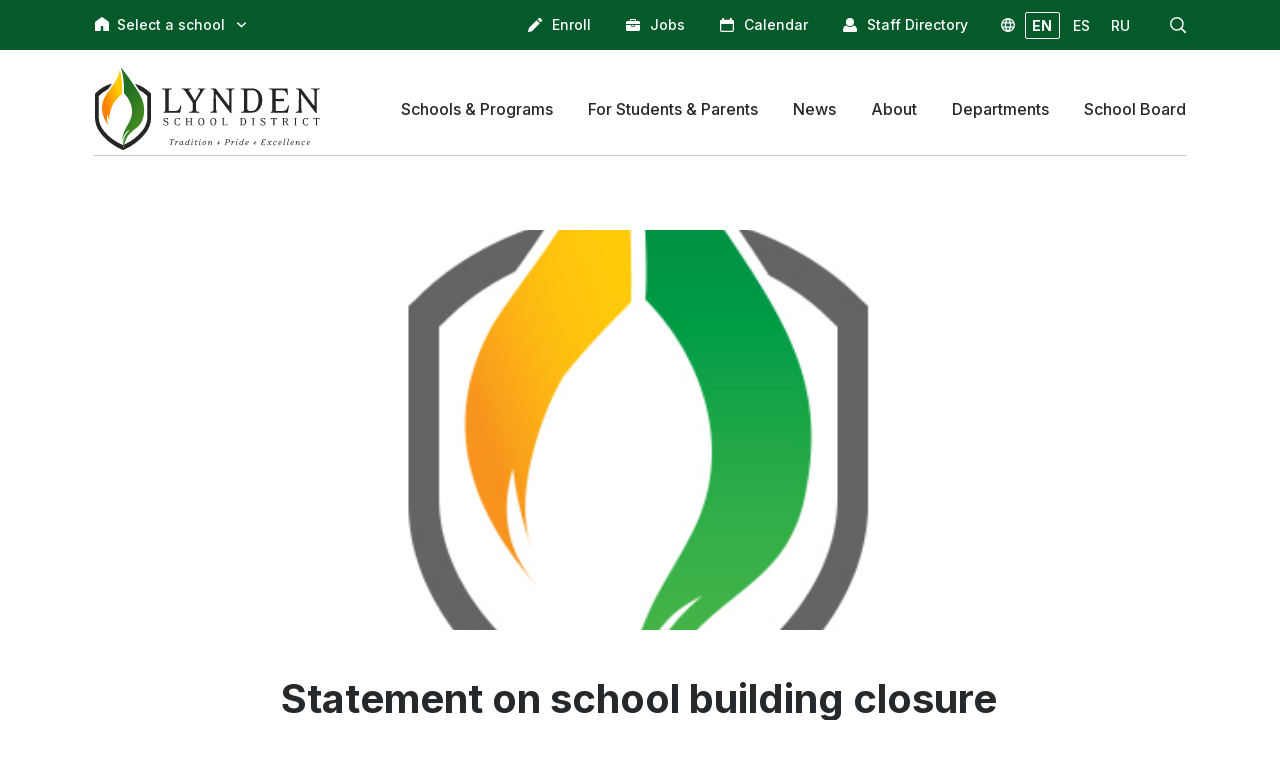

--- FILE ---
content_type: text/html; charset=UTF-8
request_url: https://lynden.wednet.edu/2020/04/statement-on-school-building-closure-for-year/
body_size: 15019
content:
<!doctype html>
<html lang="en">
<head>
	<meta charset="utf-8" />
	<meta name="viewport" content="width=device-width, initial-scale=1.0">
	<link rel="preconnect" href="https://fonts.googleapis.com">
	<link rel="preconnect" href="https://fonts.gstatic.com" crossorigin>
	<!-- Google Tag Manager -->
<script>(function(w,d,s,l,i){w[l]=w[l]||[];w[l].push({'gtm.start':
new Date().getTime(),event:'gtm.js'});var f=d.getElementsByTagName(s)[0],
j=d.createElement(s),dl=l!='dataLayer'?'&l='+l:'';j.async=true;j.src=
'https://www.googletagmanager.com/gtm.js?id='+i+dl;f.parentNode.insertBefore(j,f);
})(window,document,'script','dataLayer','GTM-594Q38WL');</script>
<!-- End Google Tag Manager -->
	<meta property="og:image" content="https://lynden.wednet.edu/wp-content/uploads/2021/11/LogoNew.jpeg">
	<title>Statement on school building closure for year &#8211; Lynden School District</title>
<meta name='robots' content='max-image-preview:large' />
	<style>img:is([sizes="auto" i], [sizes^="auto," i]) { contain-intrinsic-size: 3000px 1500px }</style>
	<script type="text/javascript">
/* <![CDATA[ */
window._wpemojiSettings = {"baseUrl":"https:\/\/s.w.org\/images\/core\/emoji\/16.0.1\/72x72\/","ext":".png","svgUrl":"https:\/\/s.w.org\/images\/core\/emoji\/16.0.1\/svg\/","svgExt":".svg","source":{"concatemoji":"https:\/\/lynden.wednet.edu\/wp-includes\/js\/wp-emoji-release.min.js?ver=6.8.3"}};
/*! This file is auto-generated */
!function(s,n){var o,i,e;function c(e){try{var t={supportTests:e,timestamp:(new Date).valueOf()};sessionStorage.setItem(o,JSON.stringify(t))}catch(e){}}function p(e,t,n){e.clearRect(0,0,e.canvas.width,e.canvas.height),e.fillText(t,0,0);var t=new Uint32Array(e.getImageData(0,0,e.canvas.width,e.canvas.height).data),a=(e.clearRect(0,0,e.canvas.width,e.canvas.height),e.fillText(n,0,0),new Uint32Array(e.getImageData(0,0,e.canvas.width,e.canvas.height).data));return t.every(function(e,t){return e===a[t]})}function u(e,t){e.clearRect(0,0,e.canvas.width,e.canvas.height),e.fillText(t,0,0);for(var n=e.getImageData(16,16,1,1),a=0;a<n.data.length;a++)if(0!==n.data[a])return!1;return!0}function f(e,t,n,a){switch(t){case"flag":return n(e,"\ud83c\udff3\ufe0f\u200d\u26a7\ufe0f","\ud83c\udff3\ufe0f\u200b\u26a7\ufe0f")?!1:!n(e,"\ud83c\udde8\ud83c\uddf6","\ud83c\udde8\u200b\ud83c\uddf6")&&!n(e,"\ud83c\udff4\udb40\udc67\udb40\udc62\udb40\udc65\udb40\udc6e\udb40\udc67\udb40\udc7f","\ud83c\udff4\u200b\udb40\udc67\u200b\udb40\udc62\u200b\udb40\udc65\u200b\udb40\udc6e\u200b\udb40\udc67\u200b\udb40\udc7f");case"emoji":return!a(e,"\ud83e\udedf")}return!1}function g(e,t,n,a){var r="undefined"!=typeof WorkerGlobalScope&&self instanceof WorkerGlobalScope?new OffscreenCanvas(300,150):s.createElement("canvas"),o=r.getContext("2d",{willReadFrequently:!0}),i=(o.textBaseline="top",o.font="600 32px Arial",{});return e.forEach(function(e){i[e]=t(o,e,n,a)}),i}function t(e){var t=s.createElement("script");t.src=e,t.defer=!0,s.head.appendChild(t)}"undefined"!=typeof Promise&&(o="wpEmojiSettingsSupports",i=["flag","emoji"],n.supports={everything:!0,everythingExceptFlag:!0},e=new Promise(function(e){s.addEventListener("DOMContentLoaded",e,{once:!0})}),new Promise(function(t){var n=function(){try{var e=JSON.parse(sessionStorage.getItem(o));if("object"==typeof e&&"number"==typeof e.timestamp&&(new Date).valueOf()<e.timestamp+604800&&"object"==typeof e.supportTests)return e.supportTests}catch(e){}return null}();if(!n){if("undefined"!=typeof Worker&&"undefined"!=typeof OffscreenCanvas&&"undefined"!=typeof URL&&URL.createObjectURL&&"undefined"!=typeof Blob)try{var e="postMessage("+g.toString()+"("+[JSON.stringify(i),f.toString(),p.toString(),u.toString()].join(",")+"));",a=new Blob([e],{type:"text/javascript"}),r=new Worker(URL.createObjectURL(a),{name:"wpTestEmojiSupports"});return void(r.onmessage=function(e){c(n=e.data),r.terminate(),t(n)})}catch(e){}c(n=g(i,f,p,u))}t(n)}).then(function(e){for(var t in e)n.supports[t]=e[t],n.supports.everything=n.supports.everything&&n.supports[t],"flag"!==t&&(n.supports.everythingExceptFlag=n.supports.everythingExceptFlag&&n.supports[t]);n.supports.everythingExceptFlag=n.supports.everythingExceptFlag&&!n.supports.flag,n.DOMReady=!1,n.readyCallback=function(){n.DOMReady=!0}}).then(function(){return e}).then(function(){var e;n.supports.everything||(n.readyCallback(),(e=n.source||{}).concatemoji?t(e.concatemoji):e.wpemoji&&e.twemoji&&(t(e.twemoji),t(e.wpemoji)))}))}((window,document),window._wpemojiSettings);
/* ]]> */
</script>
<link rel='stylesheet' id='tabs-block-css-css' href='https://lynden.wednet.edu/wp-content/plugins/tabs-block/css/tabs-block.css?ver=6.8.3' type='text/css' media='all' />
<link rel='stylesheet' id='tribe-events-pro-mini-calendar-block-styles-css' href='https://lynden.wednet.edu/wp-content/plugins/events-calendar-pro/src/resources/css/tribe-events-pro-mini-calendar-block.min.css?ver=7.1.0' type='text/css' media='all' />
<style id='wp-emoji-styles-inline-css' type='text/css'>

	img.wp-smiley, img.emoji {
		display: inline !important;
		border: none !important;
		box-shadow: none !important;
		height: 1em !important;
		width: 1em !important;
		margin: 0 0.07em !important;
		vertical-align: -0.1em !important;
		background: none !important;
		padding: 0 !important;
	}
</style>
<link rel='stylesheet' id='wp-block-library-css' href='https://lynden.wednet.edu/wp-includes/css/dist/block-library/style.min.css?ver=6.8.3' type='text/css' media='all' />
<style id='classic-theme-styles-inline-css' type='text/css'>
/*! This file is auto-generated */
.wp-block-button__link{color:#fff;background-color:#32373c;border-radius:9999px;box-shadow:none;text-decoration:none;padding:calc(.667em + 2px) calc(1.333em + 2px);font-size:1.125em}.wp-block-file__button{background:#32373c;color:#fff;text-decoration:none}
</style>
<style id='lynden-utilities-accordion-style-inline-css' type='text/css'>
.wp-block-lynden-utilities-accordion{border:1px solid #e6e9e6;border-radius:5px;overflow:hidden;padding:0}

</style>
<style id='lynden-utilities-accordion-item-style-inline-css' type='text/css'>
.wp-block-lynden-utilities-accordion-item{background-color:#fcfdfc;color:#6b716a;display:block;transition:all .5s ease}.wp-block-lynden-utilities-accordion-item .ac-panel{overflow:hidden}.wp-block-lynden-utilities-accordion-item .ac-panel .ac-text{padding:15px}.wp-block-lynden-utilities-accordion-item .ac-trigger{align-items:center;background:no-repeat;border:none;display:flex;flex-direction:row-reverse;font-size:18px;font-weight:600;gap:4px;line-height:1.4;outline:none;padding:15px;text-align:left;width:100%}.wp-block-lynden-utilities-accordion-item .ac-trigger span{flex:1}.wp-block-lynden-utilities-accordion-item .ac-icons{align-items:center;display:flex;justify-content:center;width:30px}.wp-block-lynden-utilities-accordion-item .ac-icons svg{font-size:21px;margin-top:2px;transition:transform .5s ease}.wp-block-lynden-utilities-accordion-item.is-active{background-color:#ecefec;color:#141e12}.wp-block-lynden-utilities-accordion-item.is-active .ac-icons svg{transform:rotate(180deg)}.wp-block-lynden-utilities-accordion-item:not(:last-child) .ac-trigger{border-bottom:1px solid #e6e9e6}.wp-block-lynden-utilities-accordion-item:last-child .ac-text{border-top:1px solid #e6e9e6}

</style>
<style id='global-styles-inline-css' type='text/css'>
:root{--wp--preset--aspect-ratio--square: 1;--wp--preset--aspect-ratio--4-3: 4/3;--wp--preset--aspect-ratio--3-4: 3/4;--wp--preset--aspect-ratio--3-2: 3/2;--wp--preset--aspect-ratio--2-3: 2/3;--wp--preset--aspect-ratio--16-9: 16/9;--wp--preset--aspect-ratio--9-16: 9/16;--wp--preset--color--black: #000000;--wp--preset--color--cyan-bluish-gray: #abb8c3;--wp--preset--color--white: #ffffff;--wp--preset--color--pale-pink: #f78da7;--wp--preset--color--vivid-red: #cf2e2e;--wp--preset--color--luminous-vivid-orange: #ff6900;--wp--preset--color--luminous-vivid-amber: #fcb900;--wp--preset--color--light-green-cyan: #7bdcb5;--wp--preset--color--vivid-green-cyan: #00d084;--wp--preset--color--pale-cyan-blue: #8ed1fc;--wp--preset--color--vivid-cyan-blue: #0693e3;--wp--preset--color--vivid-purple: #9b51e0;--wp--preset--gradient--vivid-cyan-blue-to-vivid-purple: linear-gradient(135deg,rgba(6,147,227,1) 0%,rgb(155,81,224) 100%);--wp--preset--gradient--light-green-cyan-to-vivid-green-cyan: linear-gradient(135deg,rgb(122,220,180) 0%,rgb(0,208,130) 100%);--wp--preset--gradient--luminous-vivid-amber-to-luminous-vivid-orange: linear-gradient(135deg,rgba(252,185,0,1) 0%,rgba(255,105,0,1) 100%);--wp--preset--gradient--luminous-vivid-orange-to-vivid-red: linear-gradient(135deg,rgba(255,105,0,1) 0%,rgb(207,46,46) 100%);--wp--preset--gradient--very-light-gray-to-cyan-bluish-gray: linear-gradient(135deg,rgb(238,238,238) 0%,rgb(169,184,195) 100%);--wp--preset--gradient--cool-to-warm-spectrum: linear-gradient(135deg,rgb(74,234,220) 0%,rgb(151,120,209) 20%,rgb(207,42,186) 40%,rgb(238,44,130) 60%,rgb(251,105,98) 80%,rgb(254,248,76) 100%);--wp--preset--gradient--blush-light-purple: linear-gradient(135deg,rgb(255,206,236) 0%,rgb(152,150,240) 100%);--wp--preset--gradient--blush-bordeaux: linear-gradient(135deg,rgb(254,205,165) 0%,rgb(254,45,45) 50%,rgb(107,0,62) 100%);--wp--preset--gradient--luminous-dusk: linear-gradient(135deg,rgb(255,203,112) 0%,rgb(199,81,192) 50%,rgb(65,88,208) 100%);--wp--preset--gradient--pale-ocean: linear-gradient(135deg,rgb(255,245,203) 0%,rgb(182,227,212) 50%,rgb(51,167,181) 100%);--wp--preset--gradient--electric-grass: linear-gradient(135deg,rgb(202,248,128) 0%,rgb(113,206,126) 100%);--wp--preset--gradient--midnight: linear-gradient(135deg,rgb(2,3,129) 0%,rgb(40,116,252) 100%);--wp--preset--font-size--small: 13px;--wp--preset--font-size--medium: 20px;--wp--preset--font-size--large: 36px;--wp--preset--font-size--x-large: 42px;--wp--preset--spacing--20: 0.44rem;--wp--preset--spacing--30: 0.67rem;--wp--preset--spacing--40: 1rem;--wp--preset--spacing--50: 1.5rem;--wp--preset--spacing--60: 2.25rem;--wp--preset--spacing--70: 3.38rem;--wp--preset--spacing--80: 5.06rem;--wp--preset--shadow--natural: 6px 6px 9px rgba(0, 0, 0, 0.2);--wp--preset--shadow--deep: 12px 12px 50px rgba(0, 0, 0, 0.4);--wp--preset--shadow--sharp: 6px 6px 0px rgba(0, 0, 0, 0.2);--wp--preset--shadow--outlined: 6px 6px 0px -3px rgba(255, 255, 255, 1), 6px 6px rgba(0, 0, 0, 1);--wp--preset--shadow--crisp: 6px 6px 0px rgba(0, 0, 0, 1);}:where(.is-layout-flex){gap: 0.5em;}:where(.is-layout-grid){gap: 0.5em;}body .is-layout-flex{display: flex;}.is-layout-flex{flex-wrap: wrap;align-items: center;}.is-layout-flex > :is(*, div){margin: 0;}body .is-layout-grid{display: grid;}.is-layout-grid > :is(*, div){margin: 0;}:where(.wp-block-columns.is-layout-flex){gap: 2em;}:where(.wp-block-columns.is-layout-grid){gap: 2em;}:where(.wp-block-post-template.is-layout-flex){gap: 1.25em;}:where(.wp-block-post-template.is-layout-grid){gap: 1.25em;}.has-black-color{color: var(--wp--preset--color--black) !important;}.has-cyan-bluish-gray-color{color: var(--wp--preset--color--cyan-bluish-gray) !important;}.has-white-color{color: var(--wp--preset--color--white) !important;}.has-pale-pink-color{color: var(--wp--preset--color--pale-pink) !important;}.has-vivid-red-color{color: var(--wp--preset--color--vivid-red) !important;}.has-luminous-vivid-orange-color{color: var(--wp--preset--color--luminous-vivid-orange) !important;}.has-luminous-vivid-amber-color{color: var(--wp--preset--color--luminous-vivid-amber) !important;}.has-light-green-cyan-color{color: var(--wp--preset--color--light-green-cyan) !important;}.has-vivid-green-cyan-color{color: var(--wp--preset--color--vivid-green-cyan) !important;}.has-pale-cyan-blue-color{color: var(--wp--preset--color--pale-cyan-blue) !important;}.has-vivid-cyan-blue-color{color: var(--wp--preset--color--vivid-cyan-blue) !important;}.has-vivid-purple-color{color: var(--wp--preset--color--vivid-purple) !important;}.has-black-background-color{background-color: var(--wp--preset--color--black) !important;}.has-cyan-bluish-gray-background-color{background-color: var(--wp--preset--color--cyan-bluish-gray) !important;}.has-white-background-color{background-color: var(--wp--preset--color--white) !important;}.has-pale-pink-background-color{background-color: var(--wp--preset--color--pale-pink) !important;}.has-vivid-red-background-color{background-color: var(--wp--preset--color--vivid-red) !important;}.has-luminous-vivid-orange-background-color{background-color: var(--wp--preset--color--luminous-vivid-orange) !important;}.has-luminous-vivid-amber-background-color{background-color: var(--wp--preset--color--luminous-vivid-amber) !important;}.has-light-green-cyan-background-color{background-color: var(--wp--preset--color--light-green-cyan) !important;}.has-vivid-green-cyan-background-color{background-color: var(--wp--preset--color--vivid-green-cyan) !important;}.has-pale-cyan-blue-background-color{background-color: var(--wp--preset--color--pale-cyan-blue) !important;}.has-vivid-cyan-blue-background-color{background-color: var(--wp--preset--color--vivid-cyan-blue) !important;}.has-vivid-purple-background-color{background-color: var(--wp--preset--color--vivid-purple) !important;}.has-black-border-color{border-color: var(--wp--preset--color--black) !important;}.has-cyan-bluish-gray-border-color{border-color: var(--wp--preset--color--cyan-bluish-gray) !important;}.has-white-border-color{border-color: var(--wp--preset--color--white) !important;}.has-pale-pink-border-color{border-color: var(--wp--preset--color--pale-pink) !important;}.has-vivid-red-border-color{border-color: var(--wp--preset--color--vivid-red) !important;}.has-luminous-vivid-orange-border-color{border-color: var(--wp--preset--color--luminous-vivid-orange) !important;}.has-luminous-vivid-amber-border-color{border-color: var(--wp--preset--color--luminous-vivid-amber) !important;}.has-light-green-cyan-border-color{border-color: var(--wp--preset--color--light-green-cyan) !important;}.has-vivid-green-cyan-border-color{border-color: var(--wp--preset--color--vivid-green-cyan) !important;}.has-pale-cyan-blue-border-color{border-color: var(--wp--preset--color--pale-cyan-blue) !important;}.has-vivid-cyan-blue-border-color{border-color: var(--wp--preset--color--vivid-cyan-blue) !important;}.has-vivid-purple-border-color{border-color: var(--wp--preset--color--vivid-purple) !important;}.has-vivid-cyan-blue-to-vivid-purple-gradient-background{background: var(--wp--preset--gradient--vivid-cyan-blue-to-vivid-purple) !important;}.has-light-green-cyan-to-vivid-green-cyan-gradient-background{background: var(--wp--preset--gradient--light-green-cyan-to-vivid-green-cyan) !important;}.has-luminous-vivid-amber-to-luminous-vivid-orange-gradient-background{background: var(--wp--preset--gradient--luminous-vivid-amber-to-luminous-vivid-orange) !important;}.has-luminous-vivid-orange-to-vivid-red-gradient-background{background: var(--wp--preset--gradient--luminous-vivid-orange-to-vivid-red) !important;}.has-very-light-gray-to-cyan-bluish-gray-gradient-background{background: var(--wp--preset--gradient--very-light-gray-to-cyan-bluish-gray) !important;}.has-cool-to-warm-spectrum-gradient-background{background: var(--wp--preset--gradient--cool-to-warm-spectrum) !important;}.has-blush-light-purple-gradient-background{background: var(--wp--preset--gradient--blush-light-purple) !important;}.has-blush-bordeaux-gradient-background{background: var(--wp--preset--gradient--blush-bordeaux) !important;}.has-luminous-dusk-gradient-background{background: var(--wp--preset--gradient--luminous-dusk) !important;}.has-pale-ocean-gradient-background{background: var(--wp--preset--gradient--pale-ocean) !important;}.has-electric-grass-gradient-background{background: var(--wp--preset--gradient--electric-grass) !important;}.has-midnight-gradient-background{background: var(--wp--preset--gradient--midnight) !important;}.has-small-font-size{font-size: var(--wp--preset--font-size--small) !important;}.has-medium-font-size{font-size: var(--wp--preset--font-size--medium) !important;}.has-large-font-size{font-size: var(--wp--preset--font-size--large) !important;}.has-x-large-font-size{font-size: var(--wp--preset--font-size--x-large) !important;}
:where(.wp-block-post-template.is-layout-flex){gap: 1.25em;}:where(.wp-block-post-template.is-layout-grid){gap: 1.25em;}
:where(.wp-block-columns.is-layout-flex){gap: 2em;}:where(.wp-block-columns.is-layout-grid){gap: 2em;}
:root :where(.wp-block-pullquote){font-size: 1.5em;line-height: 1.6;}
</style>
<link rel='stylesheet' id='lynden-district-style-css' href='https://lynden.wednet.edu/wp-content/themes/lynden-district/dist/style-main.css?ver=fe32451a50bdb681a64c9fa949f52e1d' type='text/css' media='all' />
<script type="text/javascript" src="https://lynden.wednet.edu/wp-includes/js/jquery/jquery.min.js?ver=3.7.1" id="jquery-core-js"></script>
<script type="text/javascript" src="https://lynden.wednet.edu/wp-includes/js/jquery/jquery-migrate.min.js?ver=3.4.1" id="jquery-migrate-js"></script>
<script type="text/javascript" src="https://lynden.wednet.edu/wp-content/plugins/tabs-block/js/tabs-block.js?ver=6.8.3" id="tabs-block-js-js"></script>
<script type="text/javascript" id="lynden-district-script-js-before">
/* <![CDATA[ */
const translationSettings = {"_wpnonce":"4625723a97"}
/* ]]> */
</script>
<script type="text/javascript" src="https://lynden.wednet.edu/wp-content/themes/lynden-district/dist/main.js?ver=fe32451a50bdb681a64c9fa949f52e1d" id="lynden-district-script-js"></script>
<link rel="https://api.w.org/" href="https://lynden.wednet.edu/wp-json/" /><link rel="alternate" title="JSON" type="application/json" href="https://lynden.wednet.edu/wp-json/wp/v2/posts/363" /><link rel="EditURI" type="application/rsd+xml" title="RSD" href="https://lynden.wednet.edu/xmlrpc.php?rsd" />
<meta name="generator" content="WordPress 6.8.3" />
<link rel="canonical" href="https://lynden.wednet.edu/2020/04/statement-on-school-building-closure-for-year/" />
<link rel='shortlink' href='https://lynden.wednet.edu/?p=363' />
<link rel="alternate" title="oEmbed (JSON)" type="application/json+oembed" href="https://lynden.wednet.edu/wp-json/oembed/1.0/embed?url=https%3A%2F%2Flynden.wednet.edu%2F2020%2F04%2Fstatement-on-school-building-closure-for-year%2F" />
<link rel="alternate" title="oEmbed (XML)" type="text/xml+oembed" href="https://lynden.wednet.edu/wp-json/oembed/1.0/embed?url=https%3A%2F%2Flynden.wednet.edu%2F2020%2F04%2Fstatement-on-school-building-closure-for-year%2F&#038;format=xml" />
<meta name="tec-api-version" content="v1"><meta name="tec-api-origin" content="https://lynden.wednet.edu"><link rel="alternate" href="https://lynden.wednet.edu/wp-json/tribe/events/v1/" />
<!-- Google tag (gtag.js) -->
<script async src="https://www.googletagmanager.com/gtag/js?id=G-NWLL6JHW51"></script>
<script>
  window.dataLayer = window.dataLayer || [];
  function gtag(){dataLayer.push(arguments);}
  gtag('js', new Date());
  gtag('config', 'G-NWLL6JHW51');
</script>
<link rel="icon" href="https://lynden.wednet.edu/wp-content/uploads/2022/08/cropped-android-chrome-512x512-1-32x32.png" sizes="32x32" />
<link rel="icon" href="https://lynden.wednet.edu/wp-content/uploads/2022/08/cropped-android-chrome-512x512-1-192x192.png" sizes="192x192" />
<link rel="apple-touch-icon" href="https://lynden.wednet.edu/wp-content/uploads/2022/08/cropped-android-chrome-512x512-1-180x180.png" />
<meta name="msapplication-TileImage" content="https://lynden.wednet.edu/wp-content/uploads/2022/08/cropped-android-chrome-512x512-1-270x270.png" />
</head>
<body class="wp-singular post-template-default single single-post postid-363 single-format-standard wp-theme-lynden-district district-site tribe-no-js">
	<!-- Google Tag Manager (noscript) -->
<noscript><iframe src="https://www.googletagmanager.com/ns.html?id=GTM-594Q38WL"
height="0" width="0" style="display:none;visibility:hidden"></iframe></noscript>
<!-- End Google Tag Manager (noscript) -->
		<div class="wrapper">
	<!-- Your header goes here -->
<header class="header header--inverted header--inverted-alt js-header">
	<div class="header__bar hidden-sm hidden-xs">
		<div class="shell">
			<div class="link">
	<i>
		<svg role="presentation" xmlns="http://www.w3.org/2000/svg" viewBox="0 0 14 14" width="14" height="14">
			<g data-name="Group 82">
				<path data-name="Path 232" d="M13.4 14H8.8a.6.6 0 0 1-.6-.6v-2.8a1.3 1.3 0 1 0-2.5 0v2.8a.6.6 0 0 1-.6.6H.6a.6.6 0 0 1-.6-.6V5.8a1.7 1.7 0 0 1 .7-1.4l6-4.3a.6.6 0 0 1 .6 0l6 4.3a1.7 1.7 0 0 1 .7 1.4v7.6a.6.6 0 0 1-.6.6Z"/>
			</g>
		</svg>
	</i>
	<span>Select a school</span>
	<svg version="1.1" class="arrow" xmlns="http://www.w3.org/2000/svg" xmlns:xlink="http://www.w3.org/1999/xlink" x="0px" y="0px" width="30.727px" height="30.727px" viewBox="0 0 30.727 30.727" xml:space="preserve">
		<g>
			<path d="M29.994,10.183L15.363,24.812L0.733,10.184c-0.977-0.978-0.977-2.561,0-3.536c0.977-0.977,2.559-0.976,3.536,0 l11.095,11.093L26.461,6.647c0.977-0.976,2.559-0.976,3.535,0C30.971,7.624,30.971,9.206,29.994,10.183z"/>
		</g>
	</svg>
	<div class="link__dropdown">
		<ul>
		<li><a href="https://lynden.wednet.edu">Lynden School District</a></li><li><a href="https://lynden.wednet.edu/lynden-high-school">Lynden High School</a></li><li><a href="https://lynden.wednet.edu/lynden-middle-school">Lynden Middle School</a></li><li><a href="https://lynden.wednet.edu/bernice-vossbeck-elementary">Bernice Vossbeck Elementary</a></li><li><a href="https://lynden.wednet.edu/fisher-elementary">Fisher Elementary</a></li><li><a href="https://lynden.wednet.edu/isom-elementary">Isom Elementary</a></li><li><a href="https://lynden.wednet.edu/lynden-academy">Lynden Academy</a></li><li><a href="https://lynden.wednet.edu/lynden-inclusive-preschool">Lynden Inclusive Preschool</a></li>		</ul>
	</div>
</div>

			<nav class="nav-utilities js-nav-uti">
				<ul>
					<li>
						<a href="https://www2.nwrdc.wa-k12.net/scripts/cgiip.exe/WService=wlyndens71/skyenroll.w">
							<i>
								<svg role="presentation" xmlns="http://www.w3.org/2000/svg" viewBox="0 0 14 14" width="14" height="14"><g fill="currentColor"><path data-name="Path 8183" d="M8.7 2.3.9 10.1 0 13.7a.3.3 0 0 0 .4.4l3.4-.9a.3.3 0 0 0 .1 0l7.8-7.8Zm0 0"/><path data-name="Path 8184" d="m13.6 1.3-.9-.9a1.6 1.6 0 0 0-2.1 0l-1.1 1 3 3 1-1a1.5 1.5 0 0 0 0-2.1Zm0 0"/></g></svg>
							</i>

							<span>Enroll</span>
						</a>
					</li>

					<li>
						<a href="https://www2.nwrdc.wa-k12.net/scripts/cgiip.exe/WService=wlyndens71/rapplmnu03.w">
							<i>
								<svg role="presentation" xmlns="http://www.w3.org/2000/svg" viewBox="0 0 14 12" width="14" height="12"><g data-name="Group 233" fill="currentColor"><path data-name="Path 8367" d="M8.8 7.3a.5.5 0 0 1-.6.5H5.8a.5.5 0 0 1-.5-.5V6H0v4.8a1.2 1.2 0 0 0 .4.8 1.2 1.2 0 0 0 .8.4h11.6a1.3 1.3 0 0 0 1.2-1.3V6H8.7v1.3Z"/><path data-name="Rectangle 385" d="M6 6h2v1H6z"/><path data-name="Path 8368" d="M13.6 2.4a1.2 1.2 0 0 0-.9-.4H10V.8a.7.7 0 0 0-.8-.8H4.8a.7.7 0 0 0-.8.8V2H1.2a1.2 1.2 0 0 0-.8.4 1.2 1.2 0 0 0-.4.9V5h14V3.3a1.2 1.2 0 0 0-.4-1ZM9 2H5V1h4Z"/></g></svg>
							</i>

							<span>Jobs</span>
						</a>
					</li>

					<li>
												<a href="/calendar/month/?tribe_eventcategory%5B0%5D=25">
							<i>
								<svg role="presentation" xmlns="http://www.w3.org/2000/svg" viewBox="0 0 14 14" width="14" height="14"><path d="M12.3 1.8h-.6V.6A.6.6 0 0 0 11 0h-.6a.6.6 0 0 0-.6.6v1.1H4.1V.6a.6.6 0 0 0-.6-.6h-.6a.6.6 0 0 0-.6.6v1.1h-.5A1.8 1.8 0 0 0 0 3.5v8.8A1.8 1.8 0 0 0 1.8 14h10.4a1.8 1.8 0 0 0 1.8-1.8V3.6a1.8 1.8 0 0 0-1.8-1.8Zm.5 10.4a.6.6 0 0 1-.6.6H1.8a.6.6 0 0 1-.6-.6V6h11.6Zm0 0" fill="currentColor"/></svg>
							</i>

							<span>Calendar</span>
						</a>
					</li>

					<li>
						<a href="/staff-directory/">
							<i>
								<svg role="presentation" xmlns="http://www.w3.org/2000/svg" width="13.998" height="14.001" viewBox="0 0 13.998 14.001"><path id="icon_StaffDirectory" d="M14307,13228a1,1,0,0,1-1-1v-1a4.986,4.986,0,0,1,3.17-4.653,5.049,5.049,0,0,0,7.651,0A4.994,4.994,0,0,1,14320,13226v1a1,1,0,0,1-1,1Zm2-10a4,4,0,1,1,4,4A4,4,0,0,1,14309,13218Z" transform="translate(-14306.002 -13214.001)" fill="currentColor"/></svg>
							</i>

							<span>Staff Directory</span>
						</a>
					</li>

					<li class="translation js-translation-trigger">
	<a href="javascript:location.reload()" class="translation__active" data-target="en" role="button">EN</a>
	<a href="javascript:void(0)" data-target="es" role="button">ES</a>
	<a href="javascript:void(0)" data-target="ru" role="button">RU</a>
</li>

					<li>
						<a href="javascript:void(0)" role="button" class="js-search-toggle" aria-label="Search">
							<i>
								<svg role="presentation" xmlns="http://www.w3.org/2000/svg" viewBox="0 0 16.3 16.3" width="16" height="16"><g data-name="Group 44"><g data-name="Group 43" fill="currentColor"><path data-name="Path 107" d="M7 .1a6.9 6.9 0 1 0 6.9 7A6.9 6.9 0 0 0 7 0Zm0 12.5A5.6 5.6 0 1 1 12.6 7 5.6 5.6 0 0 1 7 12.6Z"/><path data-name="Path 107 - Outline" d="M7 0a7 7 0 1 1-7 7 7 7 0 0 1 7-7Zm0 13.8A6.8 6.8 0 1 0 .2 7 6.8 6.8 0 0 0 7 13.8ZM7 1.3A5.7 5.7 0 1 1 1.3 7 5.7 5.7 0 0 1 7 1.3Zm0 11.2A5.5 5.5 0 1 0 1.5 7 5.5 5.5 0 0 0 7 12.5Z"/></g></g><g data-name="Group 46"><g data-name="Group 45" fill="currentColor"><path data-name="Path 108" d="m15.9 14.8-3.7-3.6a.8.8 0 1 0-1 1l3.6 3.7a.8.8 0 1 0 1.1-1Z"/><path data-name="Path 108 - Outline" d="M15.4 16.3a.9.9 0 0 1-.7-.3l-3.6-3.7a.9.9 0 1 1 1.2-1.2l3.7 3.6a.9.9 0 0 1-.6 1.5ZM11.7 11a.6.6 0 0 0-.4 1l3.6 3.7a.6.6 0 1 0 1-.9l-3.7-3.6a.6.6 0 0 0-.5-.2Z"/></g></g></svg>
							</i>
						</a>
					</li>
				</ul>

				<div class="search js-search">
					<form action="https://lynden.wednet.edu/search/" method="get" role="search">
						<label for="q" class="hidden">Search</label>

						<input type="search" name="q" id="q" value="" placeholder="Search" class="search__field">

						<button type="submit" class="search__btn" aria-label="Search">
							<svg role="presentation" xmlns="http://www.w3.org/2000/svg" viewBox="0 0 16.3 16.3" width="16" height="16"><g data-name="Group 44"><g data-name="Group 43" fill="currentColor"><path data-name="Path 107" d="M7 .1a6.9 6.9 0 1 0 6.9 7A6.9 6.9 0 0 0 7 0Zm0 12.5A5.6 5.6 0 1 1 12.6 7 5.6 5.6 0 0 1 7 12.6Z"/><path data-name="Path 107 - Outline" d="M7 0a7 7 0 1 1-7 7 7 7 0 0 1 7-7Zm0 13.8A6.8 6.8 0 1 0 .2 7 6.8 6.8 0 0 0 7 13.8ZM7 1.3A5.7 5.7 0 1 1 1.3 7 5.7 5.7 0 0 1 7 1.3Zm0 11.2A5.5 5.5 0 1 0 1.5 7 5.5 5.5 0 0 0 7 12.5Z"/></g></g><g data-name="Group 46"><g data-name="Group 45" fill="currentColor"><path data-name="Path 108" d="m15.9 14.8-3.7-3.6a.8.8 0 1 0-1 1l3.6 3.7a.8.8 0 1 0 1.1-1Z"/><path data-name="Path 108 - Outline" d="M15.4 16.3a.9.9 0 0 1-.7-.3l-3.6-3.7a.9.9 0 1 1 1.2-1.2l3.7 3.6a.9.9 0 0 1-.6 1.5ZM11.7 11a.6.6 0 0 0-.4 1l3.6 3.7a.6.6 0 1 0 1-.9l-3.7-3.6a.6.6 0 0 0-.5-.2Z"/></g></g></svg>
						</button>

						<a href="javascript:void(0)" role="button" class="search__close js-search-close" aria-label="Close Search">
							<svg role="presentation" xmlns="http://www.w3.org/2000/svg" viewBox="0 0 11.7 11.7" width="12" height="12"><path data-name="Union 1" d="m5.9 5.9-5 5 5-5-5-5 5 5 5-5-5 5 5 5Z" fill="none" stroke="currentColor" stroke-linecap="round" stroke-linejoin="round" stroke-width="1.7"/></svg>
						</a>
					</form>
				</div><!-- /.search -->
			</nav><!-- /.nav-utilities -->
		</div><!-- /.shell -->
	</div><!-- /.header__bar -->

	<div class="header__content">
		<div class="shell">
			<div class="header__aside">
				<a aria-label="Open the menu" href="javascript:void(0)" role="button" class="nav-trigger hidden-lg hidden-md js-nav-trigger">
					<span></span>
				</a>

				<a href="https://lynden.wednet.edu" class="logo hidden-sm hidden-xs">
					<img src="https://lynden.wednet.edu/wp-content/uploads/2022/03/District_Interior_Desktop.svg" alt="Site Logo">
				</a>

				<a href="https://lynden.wednet.edu" class="logo hidden-lg hidden-md">
					<img src="https://lynden.wednet.edu/wp-content/uploads/2022/03/District_Interior_Mobile.svg">
				</a>

				<a href="javascript:void(0)" role="button" class="btn hidden-lg hidden-md js-search-toggle" aria-label="Search">
					<svg role="presentation" xmlns="http://www.w3.org/2000/svg" viewBox="0 0 16.3 16.3" width="16" height="16"><g data-name="Group 44"><g data-name="Group 43" fill="currentColor"><path data-name="Path 107" d="M7 .1a6.9 6.9 0 1 0 6.9 7A6.9 6.9 0 0 0 7 0Zm0 12.5A5.6 5.6 0 1 1 12.6 7 5.6 5.6 0 0 1 7 12.6Z"/><path data-name="Path 107 - Outline" d="M7 0a7 7 0 1 1-7 7 7 7 0 0 1 7-7Zm0 13.8A6.8 6.8 0 1 0 .2 7 6.8 6.8 0 0 0 7 13.8ZM7 1.3A5.7 5.7 0 1 1 1.3 7 5.7 5.7 0 0 1 7 1.3Zm0 11.2A5.5 5.5 0 1 0 1.5 7 5.5 5.5 0 0 0 7 12.5Z"/></g></g><g data-name="Group 46"><g data-name="Group 45" fill="currentColor"><path data-name="Path 108" d="m15.9 14.8-3.7-3.6a.8.8 0 1 0-1 1l3.6 3.7a.8.8 0 1 0 1.1-1Z"/><path data-name="Path 108 - Outline" d="M15.4 16.3a.9.9 0 0 1-.7-.3l-3.6-3.7a.9.9 0 1 1 1.2-1.2l3.7 3.6a.9.9 0 0 1-.6 1.5ZM11.7 11a.6.6 0 0 0-.4 1l3.6 3.7a.6.6 0 1 0 1-.9l-3.7-3.6a.6.6 0 0 0-.5-.2Z"/></g></g></svg>
				</a>
			</div><!-- /.header__aside -->

			<div class="search hidden-lg hidden-md js-search">
				<form action="https://lynden.wednet.edu/search/" method="get" role="search">
					<label for="q" class="hidden">Search</label>

					<input type="search" name="q2" id="q2" value="" placeholder="Search" class="search__field">

					<button type="submit" class="search__btn" aria-label="Search">
						<svg role="presentation" xmlns="http://www.w3.org/2000/svg" viewBox="0 0 16.3 16.3" width="16" height="16"><g data-name="Group 44"><g data-name="Group 43" fill="currentColor"><path data-name="Path 107" d="M7 .1a6.9 6.9 0 1 0 6.9 7A6.9 6.9 0 0 0 7 0Zm0 12.5A5.6 5.6 0 1 1 12.6 7 5.6 5.6 0 0 1 7 12.6Z"/><path data-name="Path 107 - Outline" d="M7 0a7 7 0 1 1-7 7 7 7 0 0 1 7-7Zm0 13.8A6.8 6.8 0 1 0 .2 7 6.8 6.8 0 0 0 7 13.8ZM7 1.3A5.7 5.7 0 1 1 1.3 7 5.7 5.7 0 0 1 7 1.3Zm0 11.2A5.5 5.5 0 1 0 1.5 7 5.5 5.5 0 0 0 7 12.5Z"/></g></g><g data-name="Group 46"><g data-name="Group 45" fill="currentColor"><path data-name="Path 108" d="m15.9 14.8-3.7-3.6a.8.8 0 1 0-1 1l3.6 3.7a.8.8 0 1 0 1.1-1Z"/><path data-name="Path 108 - Outline" d="M15.4 16.3a.9.9 0 0 1-.7-.3l-3.6-3.7a.9.9 0 1 1 1.2-1.2l3.7 3.6a.9.9 0 0 1-.6 1.5ZM11.7 11a.6.6 0 0 0-.4 1l3.6 3.7a.6.6 0 1 0 1-.9l-3.7-3.6a.6.6 0 0 0-.5-.2Z"/></g></g></svg>
					</button>

					<a href="javascript:void(0)" role="button" class="search__close js-search-close" aria-label="Close Search"> 
						<svg role="presentation" xmlns="http://www.w3.org/2000/svg" viewBox="0 0 11.7 11.7" width="12" height="12"><path data-name="Union 1" d="m5.9 5.9-5 5 5-5-5-5 5 5 5-5-5 5 5 5Z" fill="none" stroke="currentColor" stroke-linecap="round" stroke-linejoin="round" stroke-width="1.7"/></svg>
					</a>
				</form>
			</div><!-- /.search -->

			<div class="header__content-inner">
				<div class="header__bar hidden-lg hidden-md">
					<div class="link">
	<i>
		<svg role="presentation" xmlns="http://www.w3.org/2000/svg" viewBox="0 0 14 14" width="14" height="14">
			<g data-name="Group 82">
				<path data-name="Path 232" d="M13.4 14H8.8a.6.6 0 0 1-.6-.6v-2.8a1.3 1.3 0 1 0-2.5 0v2.8a.6.6 0 0 1-.6.6H.6a.6.6 0 0 1-.6-.6V5.8a1.7 1.7 0 0 1 .7-1.4l6-4.3a.6.6 0 0 1 .6 0l6 4.3a1.7 1.7 0 0 1 .7 1.4v7.6a.6.6 0 0 1-.6.6Z"/>
			</g>
		</svg>
	</i>
	<span>Select a school</span>
	<svg version="1.1" class="arrow" xmlns="http://www.w3.org/2000/svg" xmlns:xlink="http://www.w3.org/1999/xlink" x="0px" y="0px" width="30.727px" height="30.727px" viewBox="0 0 30.727 30.727" xml:space="preserve">
		<g>
			<path d="M29.994,10.183L15.363,24.812L0.733,10.184c-0.977-0.978-0.977-2.561,0-3.536c0.977-0.977,2.559-0.976,3.536,0 l11.095,11.093L26.461,6.647c0.977-0.976,2.559-0.976,3.535,0C30.971,7.624,30.971,9.206,29.994,10.183z"/>
		</g>
	</svg>
	<div class="link__dropdown">
		<ul>
		<li><a href="https://lynden.wednet.edu">Lynden School District</a></li><li><a href="https://lynden.wednet.edu/lynden-high-school">Lynden High School</a></li><li><a href="https://lynden.wednet.edu/lynden-middle-school">Lynden Middle School</a></li><li><a href="https://lynden.wednet.edu/bernice-vossbeck-elementary">Bernice Vossbeck Elementary</a></li><li><a href="https://lynden.wednet.edu/fisher-elementary">Fisher Elementary</a></li><li><a href="https://lynden.wednet.edu/isom-elementary">Isom Elementary</a></li><li><a href="https://lynden.wednet.edu/lynden-academy">Lynden Academy</a></li><li><a href="https://lynden.wednet.edu/lynden-inclusive-preschool">Lynden Inclusive Preschool</a></li>		</ul>
	</div>
</div>

					<nav class="nav-utilities js-nav-uti">
						<ul>
							<li>
								<a href="https://www2.nwrdc.wa-k12.net/scripts/cgiip.exe/WService=wlyndens71/skyenroll.w">
									<i>
										<svg role="presentation" xmlns="http://www.w3.org/2000/svg" viewBox="0 0 14 14" width="14" height="14"><g fill="#088f46"><path data-name="Path 8183" d="M8.7 2.3.9 10.1 0 13.7a.3.3 0 0 0 .4.4l3.4-.9a.3.3 0 0 0 .1 0l7.8-7.8Zm0 0"/><path data-name="Path 8184" d="m13.6 1.3-.9-.9a1.6 1.6 0 0 0-2.1 0l-1.1 1 3 3 1-1a1.5 1.5 0 0 0 0-2.1Zm0 0"/></g></svg>
									</i>

									<span>Enroll</span>
								</a>
							</li>

							<li>
								<a href="https://www2.nwrdc.wa-k12.net/scripts/cgiip.exe/WService=wlyndens71/rapplmnu03.w">
									<i>
										<svg role="presentation" xmlns="http://www.w3.org/2000/svg" viewBox="0 0 14 12" width="14" height="12"><g data-name="Group 233" fill="#088f46"><path data-name="Path 8367" d="M8.8 7.3a.5.5 0 0 1-.6.5H5.8a.5.5 0 0 1-.5-.5V6H0v4.8a1.2 1.2 0 0 0 .4.8 1.2 1.2 0 0 0 .8.4h11.6a1.3 1.3 0 0 0 1.2-1.3V6H8.7v1.3Z"/><path data-name="Rectangle 385" d="M6 6h2v1H6z"/><path data-name="Path 8368" d="M13.6 2.4a1.2 1.2 0 0 0-.9-.4H10V.8a.7.7 0 0 0-.8-.8H4.8a.7.7 0 0 0-.8.8V2H1.2a1.2 1.2 0 0 0-.8.4 1.2 1.2 0 0 0-.4.9V5h14V3.3a1.2 1.2 0 0 0-.4-1ZM9 2H5V1h4Z"/></g></svg>
									</i>

									<span>Jobs</span>
								</a>
							</li>

							<li>
																	<a href="/calendar/month/?tribe_eventcategory%5B0%5D=25">
									<i>
										<svg role="presentation" xmlns="http://www.w3.org/2000/svg" viewBox="0 0 14 14" width="14" height="14"><path d="M12.3 1.8h-.6V.6A.6.6 0 0 0 11 0h-.6a.6.6 0 0 0-.6.6v1.1H4.1V.6a.6.6 0 0 0-.6-.6h-.6a.6.6 0 0 0-.6.6v1.1h-.5A1.8 1.8 0 0 0 0 3.5v8.8A1.8 1.8 0 0 0 1.8 14h10.4a1.8 1.8 0 0 0 1.8-1.8V3.6a1.8 1.8 0 0 0-1.8-1.8Zm.5 10.4a.6.6 0 0 1-.6.6H1.8a.6.6 0 0 1-.6-.6V6h11.6Zm0 0" fill="#088f46"/></svg>
									</i>

									<span>Calendar</span>
								</a>
							</li>

							<li>
								<a href="/staff-directory/">
									<i>
										<svg role="presentation" xmlns="http://www.w3.org/2000/svg" width="13.998" height="14.001" viewBox="0 0 13.998 14.001"><path id="icon_StaffDirectoryXS" d="M14307,13228a1,1,0,0,1-1-1v-1a4.986,4.986,0,0,1,3.17-4.653,5.049,5.049,0,0,0,7.651,0A4.994,4.994,0,0,1,14320,13226v1a1,1,0,0,1-1,1Zm2-10a4,4,0,1,1,4,4A4,4,0,0,1,14309,13218Z" transform="translate(-14306.002 -13214.001)" fill="#088f46"/></svg>
									</i>

									<span>Staff Directory</span>
								</a>
							</li>

							<li class="translation js-translation-trigger">
	<a href="javascript:location.reload()" class="translation__active" data-target="en" role="button">EN</a>
	<a href="javascript:void(0)" data-target="es" role="button">ES</a>
	<a href="javascript:void(0)" data-target="ru" role="button">RU</a>
</li>
						</ul>
					</nav><!-- /.nav-utilities -->
				</div><!-- /.header__bar -->

				<nav class="nav js-nav"><ul id="menu-nav-menu" class="menu">
<li><a href="#"><span>Schools &amp; Programs</span><i></i></a>

<div class=nav__dropdown>

	<div class=nav__dropdown-col>

	<h6 role=presentation>Schools</h6>

	<ul>

		<li><a href="/lynden-high-school/"><span>Lynden High School</span></a><li>

		<li><a href="/lynden-middle-school/"><span>Lynden Middle School</span></a><li>

		<li><a href="/isom-elementary/"><span>Isom Elementary</span></a><li>

		<li><a href="/bernice-vossbeck-elementary/"><span>Bernice Vossbeck Elementary</span></a><li>

		<li><a href="/fisher-elementary/"><span>Fisher Elementary</span></a><li>

		<li><a href="/lynden-academy/"><span>Lynden Academy</span></a><li>

		<li><a href="/lynden-inclusive-preschool/"><span>Lynden Preschool</span></a><li>

	</ul>

	</div>

	<div class=nav__dropdown-col>

	<h6 role=presentation>Programs</h6>

	<ul>

		<li><a href="https://lynden.wednet.edu/programs/community-transitions/"><span>Community Transitions</span></a><li>

		<li><a href="https://lynden.wednet.edu/programs/ell/"><span>ML- Multilingual Learners</span></a><li>

		<li><a href="https://lynden.wednet.edu/programs/early-learning/"><span>Early Learning</span></a><li>

		<li><a href="https://lynden.wednet.edu/programs/family-community-services/"><span>Family Community Services</span></a><li>

		<li><a href="https://lynden.wednet.edu/programs/highly-capable-program/"><span>Highly Capable Program</span></a><li>

		<li><a href="https://lynden.wednet.edu/programs/lap/"><span>Learning Assistance Program (LAP)</span></a><li>

		<li><a href="https://lynden.wednet.edu/programs/occupational-therapy/"><span>Occupational Therapy</span></a><li>

		<li><a href="https://lynden.wednet.edu/programs/section-504/"><span>Section 504</span></a><li>

		<li><a href="https://lynden.wednet.edu/programs/special-education/"><span>Special Education</span></a><li>

		<li><a href="/programs"><span>Student Services</span></a><li>

		<li><a href="https://lynden.wednet.edu/programs/civil-rights/"><span>Civil Rights</span></a><li>

		<li><a href="https://lynden.wednet.edu/programs/title-i/"><span>Title I</span></a><li>

	</ul>

	</div>

</div>

</li>

<li><a href=""><span>For Students &amp; Parents</span><i></i></a>

<div class=nav__dropdown>

	<div class=nav__dropdown-col>

	<h6 role=presentation>Students &amp; Parents</h6>

	<ul>

		<li><a href="https://lynden.wednet.edu/parents-students/parentsquare/"><span>ParentSquare</span></a><li>

		<li><a href="https://lynden.wednet.edu/parents-students/25-26-academic-calendar/"><span>2025-2026 Academic Calendar</span></a><li>

		<li><a href="https://lynden.wednet.edu/parents-students/qmlativ-migration-overview/"><span>Qmlativ Migration Information</span></a><li>

		<li><a href="https://lynden.wednet.edu/parents-students/advisory-committees-volunteers/"><span>Advisory Committees</span></a><li>

		<li><a href="https://lynden.wednet.edu/parents-students/attendance-matters/"><span>Attendance Matters</span></a><li>

		<li><a href="https://lynden.wednet.edu/parents-students/enrollment/"><span>Enrollment</span></a><li>

		<li><a href="https://lynden.wednet.edu/parents-students/every-student-succeeds-act-essa-2018/"><span>Every Student Succeeds Act (ESSA) 2018</span></a><li>

		<li><a href="https://lynden.wednet.edu/parents-students/family-support-services/"><span>Resources for Students and Families</span></a><li>

		<li><a href="https://lynden.wednet.edu/parents-students/forms/"><span>Forms</span></a><li>

	</ul>

	</div>

	<div class=nav__dropdown-col>

	<h6 role=presentation>Students &amp; Parents</h6>

	<ul>

		<li><a href="https://lynden.wednet.edu/parents-students/helpful-information-links/"><span>Helpful Information &amp; Links</span></a><li>

		<li><a href="https://lynden.wednet.edu/parents-students/lynden-school-district-school-handbooks/"><span>Lynden School District Handbooks</span></a><li>

		<li><a href="https://lynden.wednet.edu/parents-students/lynden-school-district-boundaries/"><span>Lynden School District Boundaries</span></a><li>

		<li><a href="https://lynden.wednet.edu/parents-students/school-nurses/"><span>School Nurses</span></a><li>

		<li><a href="https://lynden.wednet.edu/parents-students/school-supply-lists/"><span>School Supply Lists</span></a><li>

		<li><a href="https://lynden.wednet.edu/parents-students/speakup-report-bullying/"><span>SpeakUp (report bullying)</span></a><li>

		<li><a href="https://lynden.wednet.edu/parents-students/staff-recognition-calendar/"><span>Staff Recognition Calendar</span></a><li>

		<li><a href="https://lynden.wednet.edu/parents-students/annual-notifications/"><span>Annual Notifications</span></a><li>

		<li><a href="https://lynden.wednet.edu/parents-students/translations/"><span>Translations</span></a><li>

	</ul>

	</div>

</div>

</li>

<li><a href="https://lynden.wednet.edu/news/"><span>News</span><i></i></a>

</li>

<li><a href="https://lynden.wednet.edu/about/"><span>About</span><i></i></a>

<div class=nav__dropdown>

	<div class=nav__dropdown-col>

	<h6 role=presentation>About</h6>

	<ul>

		<li><a href="https://lynden.wednet.edu/about/district-office-staff-contact-us/"><span>District Office Staff/Contact Us</span></a><li>

		<li><a href="https://lynden.wednet.edu/about/community-newsletters/"><span>Community Newsletters</span></a><li>

		<li><a href="https://lynden.wednet.edu/about/annual-ospi-report-card/"><span>Annual School Report</span></a><li>

	</ul>

	</div>

</div>

</li>

<li><a href="/departments"><span>Departments</span><i></i></a>

<div class=nav__dropdown>

	<div class=nav__dropdown-col>

	<h6 role=presentation>District Departments</h6>

	<ul>

		<li><a href="https://lynden.wednet.edu/departments/facilities/"><span>Facilities</span></a><li>

		<li><a href="https://lynden.wednet.edu/departments/finance-operations/"><span>Finance &amp; Operations</span></a><li>

		<li><a href="https://lynden.wednet.edu/departments/food-services/"><span>Food Services</span></a><li>

		<li><a href="https://lynden.wednet.edu/departments/human-resources/"><span>Human Resources &amp; Payroll</span></a><li>

		<li><a href="https://lynden.wednet.edu/departments/superintendent/"><span>Superintendent’s Office</span></a><li>

		<li><a href="https://lynden.wednet.edu/departments/teaching-learning/"><span>Teaching &amp; Learning</span></a><li>

		<li><a href="https://lynden.wednet.edu/departments/transportation/"><span>Transportation</span></a><li>

		<li><a href="https://lynden.wednet.edu/departments/tech-support/"><span>Technology</span></a><li>

	</ul>

	</div>

</div>

</li>

<li><a href="https://lynden.wednet.edu/school-board/"><span>School Board</span><i></i></a>

<div class=nav__dropdown>

	<div class=nav__dropdown-col>

	<h6 role=presentation>School Board</h6>

	<ul>

		<li><a href="https://lynden.wednet.edu/school-board/school-board/"><span>Board Members</span></a><li>

		<li><a href="https://lynden.wednet.edu/school-board/board-policies-and-procedures/"><span>Board Policies and Procedures</span></a><li>

		<li><a href="https://lynden.wednet.edu/school-board/agendas-and-minutes/"><span>Agendas and Minutes</span></a><li>

		<li><a href="https://lynden.wednet.edu/school-board/board-meeting-recordings/"><span>Board Meeting Recordings</span></a><li>

		<li><a href="https://lynden.wednet.edu/about/annual-ospi-report-card/"><span>Annual School Report</span></a><li>

		<li><a href="https://lynden.wednet.edu/school-board/2021-2024-strategic-plan/"><span>2025-2028- Strategic Plan</span></a><li>

		<li><a href="https://lynden.wednet.edu/school-board/school-improvement-plans/"><span>School Improvement Plans</span></a><li>

	</ul>

	</div>

</div>

</li>
</ul></nav>			</div><!-- /.header__content-inner -->
		</div><!-- /.shell -->
	</div><!-- /.header__content -->
</header><!-- /.header -->

<section class="section-default section-blog">
	<div class="shell">
		<div class="section__content">
			<div class="section__content-inner">
				<img width="400" height="400" src="https://lynden.wednet.edu/wp-content/uploads/2021/11/LogoNew.jpeg" class="featured-image wp-post-image" alt="" decoding="async" fetchpriority="high" />				<h1>Statement on school building closure for year</h1>
				
<p>Family and Staff Communication 4.6.20</p>



<p>Governor’s Announcement to Close Schools for the Rest of the Year</p>



<p>Greetings Families and Staff,</p>



<p>I am sure most, if not all of you, have heard about Governor Inslee’s announcement this afternoon that on-site learning in schools will be closed for the remainder of the school year. While this announcement was not a total surprise, it is still a significant shock and brings with it a real feeling of loss and sorrow that we will not come back into session and finish out the year and celebrate with students. This announcement also marks a significant change in our planning for student learning until the end of the school year.&nbsp;</p>



<p>Up until today, our planning has been on the premise that we were in short term closure and providing work for students was based on a “review and reinforce” model. Because there were signals from state agencies that school would likely to be closed for a longer period, we had already begun to talk about how to move to a “remote teaching” model that would “continue learning” in a more significant manner. Our challenge and commitment, as we enter this new phase will be to put into place a more rigorous and accountable student learning plan for all students under these new conditions.</p>



<p>Closure of school for the rest of the school year brings with it a host of questions and challenges for families, students, and school staff. There is still some guidance expected from the Office of Superintendent of Public Instruction (OSPI) and the State Board of Education (SBE) that will inform what we do. We will be working on questions such as how to assign grades and grant credit, how to deal with graduation requirements, how to provide accommodations for students, how to provide for the continuation of learning at each level, and how to provide a more rigorous and accountable system through both an online format and/or by providing work to students in a hard copy format. All of these will be needed to implement a learning plan that to the best of our ability addresses grade level standards and skills.</p>



<p>As I think about the challenges ahead of us, I am confident that this circumstance is also a catalyst for creativity and ingenuity as we discover new ways to engage and work differently. We will miss seeing our students; nothing can take the place of face-to-face contact. And, we will rise to the occasion and look forward to working with families over the course of the next couple of months.</p>



<p>There is much more ground to cover in order ensure continuation of learning and we have already begun that work in anticipation of the Governor&#8217;s announcement this afternoon. School Principals and I will continue to provide updates on what is happening behind the scenes as well as what you can expect from your child’s school and teachers.</p>



<p>Sincerely,</p>



<p>Jim Frey<br>Superintendent<br>360-354-4443 x4</p>



<p>Lion Pride!<br><br>&#8212;</p>



<p>Comunicación de la familia y el personal 4.6.20</p>



<p>Saludos Familias ~</p>



<p>Estoy seguro de que la mayoría, si no todos, han escuchado sobre el anuncio del Gobernador Inslee esta tarde de que el aprendizaje en las escuelas se cerrará durante el resto del año escolar. Si bien este anuncio no fue una sorpresa total, sigue siendo un shock significativo y trae consigo un sentimiento real de pérdida y tristeza de que no volveremos a la sesión y terminaremos el año y celebraremos con los estudiantes. Este anuncio también marca un cambio significativo en nuestra planificación para el aprendizaje de los estudiantes hasta el final del año escolar.</p>



<p>Hasta hoy, nuestra planificación se basaba en la premisa de que estábamos en un cierre a corto plazo y que proporcionar trabajo a los estudiantes se basaba en un modelo de &#8220;revisión y refuerzo&#8221;. Debido a que había señales de agencias estatales de que la escuela probablemente estaría cerrada por un período más largo, ya habíamos comenzado a hablar sobre cómo pasar a un modelo de &#8220;enseñanza remota&#8221; que &#8220;continuaría aprendiendo&#8221; de una manera más significativa. Nuestro desafío y compromiso, a medida que ingresamos en esta nueva fase, será establecer un plan de aprendizaje estudiantil más riguroso y responsable para todos los estudiantes en estas nuevas condiciones.</p>



<p>El cierre de la escuela por el resto del año escolar trae consigo una serie de preguntas y desafíos para las familias, los estudiantes y el personal escolar. Todavía se espera alguna orientación de la Oficina del Superintendente de Instrucción Pública (OSPI) y la Junta de Educación del Estado (SBE) que informará lo que hacemos. Estaremos trabajando en preguntas como cómo asignar calificaciones y otorgar créditos, cómo lidiar con los requisitos de graduación, cómo proporcionar adaptaciones para los estudiantes, cómo proporcionar la continuación del aprendizaje en cada nivel y cómo proporcionar una educación más rigurosa y rigurosa. sistema responsable a través de un formato en línea y / o proporcionando trabajo a los estudiantes en formato impreso. Todo esto será necesario para implementar un plan de aprendizaje que, lo mejor que podamos, aborde los estándares y habilidades de nivel de grado.</p>



<p>Al pensar en los desafíos que tenemos por delante, estoy seguro de que esta circunstancia también es un catalizador para la creatividad y el ingenio a medida que descubrimos nuevas formas de participar y trabajar de manera diferente. Echaremos de menos ver a nuestros estudiantes; nada puede reemplazar el contacto cara a cara. Y, estaremos a la altura de las circunstancias y esperamos trabajar con las familias en el transcurso de los próximos dos meses.</p>



<p>Hay mucho más terreno por recorrer para garantizar la continuación del aprendizaje y ya hemos comenzado ese trabajo en anticipación del anuncio del Gobernador esta tarde. Los directores de escuela y yo continuaremos brindando actualizaciones sobre lo que está sucediendo detrás de escena, así como lo que puede esperar de la escuela y la enseñanza de su hijo.</p>



<p>Sinceramente,</p>



<p>Jim Frey</p>
			</div><!-- /.section__content-inner -->
		</div><!-- /.section__content -->
	</div><!-- /.shell -->
</section><!-- /.section-default -->

	<section class="section-images">
	<div class="section__content">
		<figure class="section__image" role="none">
			<img src="https://lynden.wednet.edu/wp-content/themes/lynden-district/assets/images/temp/Lynden_Footer_2.jpg" role="none" alt="Three children gathered around a clipboard while one draws">
		</figure><!-- /.section__image -->

		<figure class="section__image" role="none">
			<img src="https://lynden.wednet.edu/wp-content/themes/lynden-district/assets/images/temp/Lynden_Footer_1.jpg" role="none" alt="Marching band walking down a rainy street holding a 'Lynden' banner">
		</figure><!-- /.section__image -->

		<figure class="section__image" role="none">
			<img src="https://lynden.wednet.edu/wp-content/themes/lynden-district/assets/images/temp/Lynden_Footer_3.jpg" role="none" alt="Two friends looking at the camera and smiling">
		</figure><!-- /.section__image -->
	</div><!-- /.section__content -->
</section><!-- /.section-images -->

<!-- Your footer goes here -->
<footer class="footer">
	<div class="footer__content">
		<div class="footer__aside">
			<a href="https://lynden.wednet.edu" class="footer__logo">
				<img src="https://lynden.wednet.edu/wp-content/uploads/2022/03/District_Footer.svg" alt="Lynden School District Logo">
			</a>

					<ul class="list-contacts">
				<li>
					<h6>Address</h6>

					<address>
						516 Main Street						<br>
						Lynden, WA 98264					</address>
				</li>

				<li>
					<h6>Phone</h6>

					<a href="tel:360-354-4443 / Fax: 360-354-7662" class="link">360-354-4443 / Fax: 360-354-7662</a>
				</li>
			</ul>
				</div><!-- /.footer__aside -->

		<div class="footer__content-inner">
<div class=footer__col>

<h6 role=group>Contact Information</h6>

<ul class=footer__nav>

	<li><a href="/about/district-office-staff-contact-us/">District Administration</a>

	</li>

	<li><a href="/school-board">School Board</a>

	</li>

</ul>

</div>

<div class=footer__col>

<h6 role=group>Quick Links</h6>

<ul class=footer__nav>

	<li><a href="/food-services">Free and Reduced Lunch</a>

	</li>

	<li><a href="http://lynden-wa.safeschoolsalert.com/">Safeschools Alert</a>

	</li>

	<li><a href="https://lynden.wednet.edu/wp-content/uploads/2022/06/What-Every-Employee-Must-Be-Told.pdf">Substitute Training-  What Every Employee Must Know</a>

	</li>

	<li><a href="https://app.readysub.com/account/login">ReadySub</a>

	</li>

	<li><a href="https://lynden.wednet.edu/new-employees/">New Employee Help</a>

	</li>

</ul>

</div>

<div class=footer__col>

<h6 role=group>Quick Links</h6>

<ul class=footer__nav>

	<li><a href="https://login.microsoftonline.com/03f2c3db-65c2-47c8-b09f-e9921c484539/saml2?SAMLRequest=fZLNTuswEIX3PEXkvRPHSUtjtZUKFbqV%2BKloYcEGuc4ELCXjXo%2FDvbw9bgpSWcB2PGe%2BM2c8Jd21e7Xowyvew98eKCT%2FuxZJDQ8z1ntUTpMlhboDUsGozeLmWslUqL13wRnXshPJ7wpNBD5YhyxZLWfsWdSyKkem4GYkNC%2BL85xX0uRcyN1YlJNiXBaGJY%2FgKWpmLI6IQqIeVkhBY4glIQUXFRflVkglCiWqJ5Ys4x4WdRhUryHsSWVZ614spp013pFrgsPWIqTGdZkoGmmKesfHIyN5eW4mfCeqhkNVydyUk3JUVNlhO8mSxdcKlw6p78BvwL9ZAw%2F31yeod6wBUxtd%2Bt6E3h85g4NhEEvWn%2BFdWKwtvvye2%2B7YROrPdrvm67vNls2nhzlqSMPPD%2BCfuYP1aXYqmB4PfxtRq%2BXatda8J1fOdzr87CRP86Fia94MrapH2oOxjYU6JtO27t%2BlBx1gxiIfWDY%2FQr9%2FsPnZBw%3D%3D&SigAlg=http%3A%2F%2Fwww.w3.org%2F2001%2F04%2Fxmldsig-more%23rsa-sha256&Signature=hoNkdUNY2L%2BliIx9xFGJ0eWI3RXLdfXQGrYfdSMqrSyt2vnOFWmIFagGnKTh0m3umPvP9cMNN9IKcGSAbyfLmYidaEYHoSxZFSZbqHCnOLftPNxe8CHud3acTq%2FXKwokXJYKRG4TfkIGFNCxCN1wk4xYRoLdEQly8R0gPro7DqINf%2Fie4r0%2FCz%2FnDksDGJpsQL7cl42n%2BM5N%2FxXnfiS0UBXe1iMmtXatzT%2BmmbnCwgtQ8LzMALLoo61QCQ8nJKXMhpOusVEwi%2BIu0R0qpf98bkyK9QsT64usRzivkhJniwJPBXqPHWDkquPLxPZM2pEEhvss%2FsBU9mPz0n44nSMEiQ%3D%3D&sso_reload=true">Canvas</a>

	</li>

	<li><a href="https://wa-lynden.truenorthlogic.com/ia/empari/login/index">TalentEd</a>

	</li>

	<li><a href="https://clever.com/oauth/instant-login?client_id=8ea68fa28d4b8410c13b&district_id=5c2e41ad66215e00011274f2">STAR</a>

	</li>

	<li><a href="https://lyndenpublicschools.sharepoint.com/sites/LyndenSchoolDistrictIntranet">District Intranet</a>

	</li>

	<li><a href="https://wa.portal.cambiumast.com/">WCAP</a>

	</li>

	<li><a href="https://lynden.wednet.edu/departments/teaching-learning/homeroom-school-data-solutions/">Homeroom (School Data Solutions)</a>

	</li>

</ul>

</div>
</div>	</div><!-- /.footer__content -->

	<div class="footer__bar">
		<div class="shell">
			<ul id="menu-footer-bottom-menu" class="footer__bar-nav"><li id="menu-item-2417" class="menu-item menu-item-type-custom menu-item-object-custom menu-item-2417"><a href="https://lynden.wednet.edu/privacy-policy">Privacy Policy</a></li>
<li id="menu-item-2202" class="menu-item menu-item-type-custom menu-item-object-custom menu-item-2202"><a href="/antidiscrimination-statement">Antidiscrimination Statement</a></li>
<li id="menu-item-2698" class="menu-item menu-item-type-post_type menu-item-object-page menu-item-2698"><a href="https://lynden.wednet.edu/sitemap/">Sitemap</a></li>
<li><a target="_blank" aria-label="eResources.com - new window" href="https://www.eresources.com/"><img src="https://lynden.wednet.edu/wp-content/themes/lynden-district/assets/images/svg/eRes.svg" alt="Powered by eResources"></a></li></ul>		</div><!-- /.shell -->
	</div><!-- /.footer__bar -->
</footer><!-- /.footer -->
	</div><!-- /.wrapper -->
<script type="speculationrules">
{"prefetch":[{"source":"document","where":{"and":[{"href_matches":"\/*"},{"not":{"href_matches":["\/wp-*.php","\/wp-admin\/*","\/wp-content\/uploads\/*","\/wp-content\/*","\/wp-content\/plugins\/*","\/wp-content\/themes\/lynden-district\/*","\/*\\?(.+)"]}},{"not":{"selector_matches":"a[rel~=\"nofollow\"]"}},{"not":{"selector_matches":".no-prefetch, .no-prefetch a"}}]},"eagerness":"conservative"}]}
</script>
		<script>
		( function ( body ) {
			'use strict';
			body.className = body.className.replace( /\btribe-no-js\b/, 'tribe-js' );
		} )( document.body );
		</script>
		<script> /* <![CDATA[ */var tribe_l10n_datatables = {"aria":{"sort_ascending":": activate to sort column ascending","sort_descending":": activate to sort column descending"},"length_menu":"Show _MENU_ entries","empty_table":"No data available in table","info":"Showing _START_ to _END_ of _TOTAL_ entries","info_empty":"Showing 0 to 0 of 0 entries","info_filtered":"(filtered from _MAX_ total entries)","zero_records":"No matching records found","search":"Search:","all_selected_text":"All items on this page were selected. ","select_all_link":"Select all pages","clear_selection":"Clear Selection.","pagination":{"all":"All","next":"Next","previous":"Previous"},"select":{"rows":{"0":"","_":": Selected %d rows","1":": Selected 1 row"}},"datepicker":{"dayNames":["Sunday","Monday","Tuesday","Wednesday","Thursday","Friday","Saturday"],"dayNamesShort":["Sun","Mon","Tue","Wed","Thu","Fri","Sat"],"dayNamesMin":["S","M","T","W","T","F","S"],"monthNames":["January","February","March","April","May","June","July","August","September","October","November","December"],"monthNamesShort":["January","February","March","April","May","June","July","August","September","October","November","December"],"monthNamesMin":["Jan","Feb","Mar","Apr","May","Jun","Jul","Aug","Sep","Oct","Nov","Dec"],"nextText":"Next","prevText":"Prev","currentText":"Today","closeText":"Done","today":"Today","clear":"Clear"}};/* ]]> */ </script><script type="text/javascript" src="https://lynden.wednet.edu/wp-includes/js/jquery/ui/core.min.js?ver=1.13.3" id="jquery-ui-core-js"></script>
<script type="text/javascript" src="https://lynden.wednet.edu/wp-includes/js/jquery/ui/tabs.min.js?ver=1.13.3" id="jquery-ui-tabs-js"></script>
</body>
</html>
